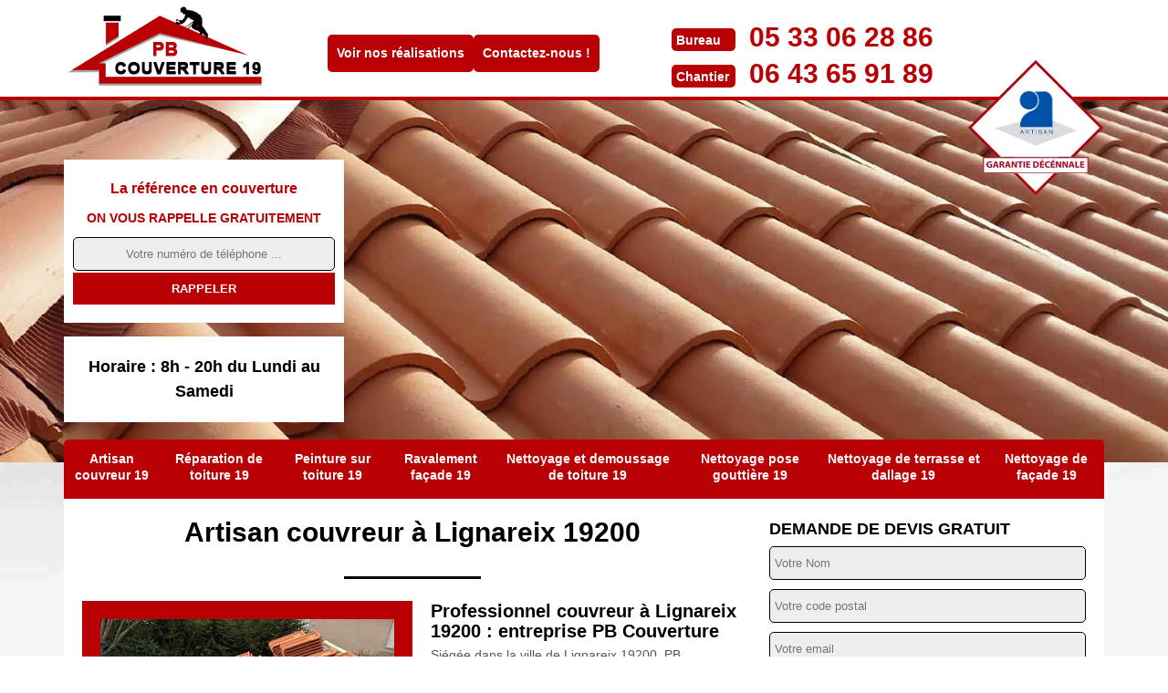

--- FILE ---
content_type: text/html; charset=UTF-8
request_url: https://www.couvreur-19-correze.fr/artisan-couvreur-lignareix-19200
body_size: 4855
content:
<!DOCTYPE html>
<html dir="ltr" lang="fr-FR">
<head>
		<meta charset="UTF-8" />
    <meta name=viewport content="width=device-width, initial-scale=1.0, minimum-scale=1.0 maximum-scale=1.0">
    <meta http-equiv="content-type" content="text/html; charset=UTF-8" >
    <title>Artisan couvreur à Lignareix tél: 05.33.06.28.86</title>
        <meta name="description" content="Artisan couvreur professionnel et passionné à Lignareix 19200, je vous propose un devis et des conseils gratuits pour tout projet de toiture, travaux réalisés minutieusement">     
    <link rel="canonical" href="https://www.couvreur-19-correze.fr/artisan-couvreur-lignareix-19200" /> 
    <link rel="shortcut icon" href="/skins/default/images/p/favicon.ico" type="image/x-icon">
	<link rel="icon" href="/skins/default/images/p/favicon.ico" type="image/x-icon">
    <link href="/skins/default/css/style.css" rel="stylesheet" type="text/css"/>
    <link rel="preconnect" href="https://www.googletagmanager.com">
    <link rel="preconnect" href="https://nominatim.openstreetmap.org"><script type="application/ld+json">{
    "@context": "http://schema.org",
    "@type": "LocalBusiness",
    "name": "PB Couverture",
    "url": "https://www.couvreur-19-correze.fr",
    "telephone": "05 33 06 28 86",
    "mobile": "06 43 65 91 89",
    "email": "brunpaco19@gmail.com",
    "address": {
        "@type": "PostalAddress",
        "streetAddress": "1 impasse des colombe",
        "addressLocality": "Varetz",
        "postalCode": "19240",
        "addressCountry": "FR"
    }
}</script></head>

<body class="Desktop ville">
    
    <header class="header"><div id="TopNavigation"><div class="container"><a href="/" title="logo-couvreur-19-pb-couverture" class="logo"><img loading="lazy" src="/skins/default/images/p/Logo-pb-couverture.png" loading="lazy" alt="couvreur-pb-couverture"/></a><div class="btn-rea"><a href="/realisations" title="Réalisations" class="real_top">Voir nos réalisations</a><a href="/contact" title="Contact" class="real_top">Contactez-nous !</a></div><div class="Tels"><p class="tel"><span class="typeTel">Bureau</span><a href="tel:0533062886">05 33 06 28 86</a></p><p class="tel"><span class="typeTel">Chantier</span><a href="tel:0643659189">06 43 65 91 89</a></p></div><div class="rightNav"><div class="logoArtisan"><img loading="lazy" src="/skins/default/images/img/logo_artisan.webp" loading="lazy" alt="Artisan"/></div></div></div></div><div id="MiddleNavigation"><div class="homeslider"><div class="diapo" style="background-image:url('skins/default/images/p/couvreur-19.webp')"></div></div><div class="RappelSlider"><div class="container"><div class="Inner_rappel"><div class="Slogan"><span>La référence en couverture</span></div><strong>On vous rappelle gratuitement</strong><form action="/message.php" method="post" id="rappel_immediat"><input type="text" name="mail" id="mail2" value=""><input type="hidden" name="type" value="rappel"><input type="text" name="numtel" required="" placeholder="Votre numéro de téléphone ..." class="form-input"><input type="submit" name="OK" value="RAPPELER" class=" btn btn-submit"></form></div><div class="horaire"><span>Horaire :</span> 8h - 20h du Lundi au Samedi</div></div></div></div><div id="BotNavigation"><div class="container"><nav class="nav"><ul class="nav-list"><li class="nav-item"><a href="/">Artisan couvreur 19</a></li><li class="nav-item"><a href="reparation-toiture-fuite-toit-correze-19">Réparation de toiture 19</a></li><li class="nav-item"><a href="peinture-tuile-toiture-correze-19">Peinture sur toiture 19</a></li><li class="nav-item"><a href="entreprise-ravalement-facade-correze-19">Ravalement façade 19</a></li><li class="nav-item"><a href="entreprise-nettoyage-demoussage-toiture-correze-19">Nettoyage et demoussage de toiture 19</a></li><li class="nav-item"><a href="entreprise-pose-nettoyage-gouttiere-correze-19">Nettoyage pose gouttière 19</a></li><li class="nav-item"><a href="entreprise-nettoyage-terrasse-dallage-correze-19">Nettoyage de terrasse et dallage 19</a></li><li class="nav-item"><a href="entreprise-nettoyage-facade-correze-19">Nettoyage de façade 19</a></li></ul></nav></div></div></header>
    <div class="Contenu"><div class="container"><div class="corps"><div class="row"><div class="col-md-8"><div class="mainleft"><h1>Artisan couvreur à Lignareix 19200</h1><div class="Block Block0"><div class="ImgLeft"><img loading="lazy" src="/photos/195768-couvreur-pb-couverture-1.jpg" loading="lazy" alt="Couvreur  lignareix-19200 PB Couverture"/></div><h2>Professionnel couvreur à Lignareix 19200 : entreprise PB Couverture</h2><p>Siégée dans la ville de Lignareix 19200, PB Couverture est une entreprise spécialisée en travaux de couverture qui peut intervenir que ce soit pour une construction, une rénovation ou un entretien de votre couverture. Fort d’une solide expérience dans le domaine, notre entreprise PB Couverture est parfaitement apte à vous réaliser des travaux de toiture de qualité, réalisé dans les règles de l’art. Nous avons à notre disposition une équipe d’artisan couvreurs 19200  qui peuvent s’occuper de tous vos travaux de couverture et cela même les plus complexes. Vous pouvez solliciter les services de notre entreprise PB Couverture que vous soyez un particulier ou un professionnel dans la ville de Lignareix 19200.</p></div><div class="Block Block1"><h2> Examinez le bon devis d'un couvreur à Lignareix.</h2><p>Avant de débuter un projet, Sachant qu'il est important d'examiner d'abord le devis nécessaire,afin de se rendre en compte tous le budget á dépensés. Alors pour obtenir le bon devis de votre projet,il est important d'engager un expert pour être sûr de réaliser ce travail .En effet n'hésitez surtout  pas à faire appel au spécialiste comme PB Couverture. Pour avoir toute information complémentaire .Et en détail sur le devis afin que vous arriviez à réaliser vos travaux en toute tranquillité. Donc faite appelle immédiatement PB Couverturequi se siège dans Lignareix19200 .Il est toujours à votre disponibilité et prêt à vous offrir le tarif nécessaire sur votre demande de devis sur votre travail . </p></div><div class="Block Block2"><div class="ImgFull"><img loading="lazy" src="/photos/195768-couvreur-pb-couverture-2.jpg" loading="lazy" alt="Couvreur  19200"/><img loading="lazy" src="/photos/195768-couvreur-3.jpg" loading="lazy" alt="Couvreur"/></div><h2>Déplacement gratuit de notre entreprise PB Couverture</h2><p>Notre entreprise PB Couverture tient offre le déplacement de nos artisans couvreurs 19200 et le transport des matériaux et produits à utiliser pour vos projets dans le but d’amortir vos dépenses ; cette gratuité est valable si vous vous trouvez dans notre zone d’intervention. Quel que soit les travaux que vous souhaitez effectuer,  nos artisans pourront les réaliser pour vous. Vous pouvez bénéficier de ce déplacement gratuit que vous soyez un professionnel ou un particulier dans la ville de Lignareix 19200. Ainsi, pensez à remettre vos projets à notre entreprise PB Couverture.</p></div><div class="Block Block3"><h2> Faites confiance au couvreur pour la rénovation de toiture á Lignareix .</h2><p>Ils sont en connaissance de tous les matériaux et disposant de tous les bons outils á devoirs utilisé et pour faire le travail de qualité et avec rapidité. Cherchiez-vous le meilleur dans ce domaine ? besoin de rénovation rapides?Ne perd pas du temps pour prendre en charge de votre problème mais faut  appeler vite les couvreurs PB Couverture pour confier votre travail dans ce domaines Il est l'un des moyens le plus efficace pour transformer votre structure comme neuve. Alors fait confiance au couvreur pour la rénovation de votre toiture. Donc n'hésitez surtout  á faire appel au PB Couverture qui se situe dans Lignareix19200 pour la rénovation á votre toiture. </p></div><div class="Block Block4"><h2>PB Couverture, un couvreur professionnel prêt à intervenir à tout moment</h2><p>Vous prévoyez d’effectuer des travaux de couverture ? Vous vous trouvez dans la ville de Lignareix 19200 ? N’hésitez pas à faire appel aux services de notre entreprise PB Couverture pour s’en occuper. En effet, notre entreprise PB Couverture dispose des savoir-faire nécessaire pour vous fournir des travaux de qualité. Fort de plusieurs années d’expérience dans le domaine, nous sommes tout à fait aptes à répondre à tous vos besoins et demandes. Quel que soit les travaux de couverture que vous souhaitez effectuer ; n’hésitez pas à faire appel à notre entreprise PB Couverture, nous pouvons intervenir à tout moment.</p></div><div class="Block Block5"><h2>Des travaux de couverture pas cher avec PB Couverture</h2><p>Installé dans la ville de Lignareix, notre entreprise PB Couverture est réputée pour ne fournir que des travaux de couverture de qualité, réalisé dans les règles de l’art et qui sont à prix pas cher. Nous sommes en mesure de s’occuper de tous vos travaux de couverture, du plus simple au plus complexe. Le coût d’exécution de ces travaux est à prix raisonnable ; nous avons pris cette décision puisque nous voulons que notre clientèle ait une toiture performant, respectant les normes et qui pourra résister aux diverses intempéries. Pour un excellent rapport qualité-prix, optez pour les services de notre entreprise PB Couverture.</p></div><div class="Block Block6"><h2>Le nettoyage de votre gouttière à Lignareix avec PB Couverture</h2><p>Pour préserver l’état de vos murs, la fondation de votre maison et l’esthétique de l’ensemble de votre toiture, il est nécessaire de bien entretenir la gouttière. Sachez que pour éviter que votre gouttière soit obstruée ; procéder à son nettoyage est une intervention à ne pas négliger et c’est même conseiller de l’effectuer au moins une fois dans l’année. Sachez que, notre entreprise PB Couverture peut prendre en main le nettoyage de votre gouttière à Lignareix. Ainsi, pour enlever les mousses, les feuilles mortes, les poussières et les autres salissures qui se trouvent dans votre gouttière ; vous pouvez compter sur notre entreprise PB Couverture. </p></div><div class="Block Block7"><h2>Le démoussage de votre toiture 19200 avec PB Couverture</h2><p>Disposant de plusieurs années d’expérience dans le domaine ; notre entreprise PB Couverture peut s’occuper du démoussage de votre toiture dans la ville de Lignareix 19200. Avant d’effectuer quoi que ce soit, nous allons procéder à une inspection complète de votre toiture, pour savoir si les éléments de votre toit ont besoins de quelque réparation. Nous appliquerons les produits adéquats sur votre toiture, pour que ce dernier ne soit plus envahi par les divers parasites végétaux. Cette intervention va améliorer les performances de votre toiture (en isolation et en étanchéité).</p></div><div class="Block Block8"><h2>PB Couverture pour s’occuper de vos travaux de façade Lignareix</h2><p>Avoir une façade en bonne état est primordiale, cela donne de la valeur et de l’esthétique à l’ensemble de votre maison, et c’est l’élément que tout le monde aperçois dès l’entré dans une propriété. Quel que soit les travaux de façade que vous souhaitez effectuer dans la ville de Lignareix : nettoyage ou ravalement ; notre entreprise PB Couverture peut s’en occuper, nous disposons des compétences et des connaissances nécessaire pour vous fournir une façade qui pourra résister aux diverses intempéries, qui sera esthétique et performante c’est-à-dire isole bien et qui soit bien étanche. </p></div></div></div><div class="col-md-4"><div class="mainright"><div class="Devisgratuit"><div class="h3">Demande de devis gratuit</div><form action="/message.php" method="post" id="FormDevis"><input type="text" name="mail" id="mail" value=""><input type="text" name="nom" required="" class="form-input" placeholder="Votre Nom"><input type="text" name="code_postal" required="" class="form-input" placeholder="Votre code postal"><input type="text" name="email" required="" class="form-input" placeholder="Votre email"><input type="text" name="telephone" required="" class="form-input" placeholder="Votre téléphone"><textarea name="message" required="" class="form-input" placeholder="Votre message"></textarea><input type="submit" value="Envoyer" class="btn btn-submit"></form></div><div class="coordonne"><div class="h3">Nos coordonnées</div><p class="tel"><span class="typeTel">Bureau</span><a href="tel:0533062886">05 33 06 28 86</a></p><p class="tel"><span class="typeTel">Chantier</span><a href="tel:0643659189">06 43 65 91 89</a></p></div><div class="Telcontact"></div><div class="MapRight"><div class="h3">Nous localiser</div><div id="Map"></div><p><i class="icon icon-map"></i>Couvreur   Lignareix<br/><br/>1 impasse des colombe<br/> 19240 Varetz</p></div></div></div></div><div class="mainleft Services"><b class="Titre">Autres services</b><div class="Liens"><a href="/entreprise-pose-nettoyage-gouttiere-lignareix-19200">Nettoyage pose gouttière Lignareix</a><a href="/entreprise-nettoyage-demoussage-toiture-lignareix-19200">Nettoyage et demoussage de toiture Lignareix</a><a href="/entreprise-ravalement-facade-lignareix-19200">Ravalement façade Lignareix</a><a href="/peinture-tuile-toiture-lignareix-19200">Peinture sur toiture Lignareix</a><a href="/reparation-toiture-fuite-toit-lignareix-19200">Réparation de toiture Lignareix</a><a href="/entreprise-nettoyage-facade-lignareix-19200">Nettoyage de façade Lignareix</a><a href="/entreprise-nettoyage-terrasse-dallage-lignareix-19200">Nettoyage de terrasse et dallage Lignareix</a></div></div></div></div></div>
    <footer id="footer"><div class="container"><a href="/" title="logo-couvreur-19-pb-couverture" class="logo"><img loading="lazy" src="/skins/default/images/p/Logo-pb-couverture.png" loading="lazy" alt="couvreur-pb-couverture"/></a><p class="adresse">1 impasse des colombe<br/> 19240 Varetz</p><p class="tel"><span><a href="tel:0533062886">05 33 06 28 86</a></span> / <span><a href="tel:0643659189">06 43 65 91 89</a></span></p><p class="copyright">© 2025 - 2026 Tout droit réservé - <a href="mentions-legales" title="Mentions légales">Mentions légales</a></p></div></footer>
</body>

<script src="/js/jquery-3.6.0.min.js"></script>
<script src="/js/scripts.js"></script>
<script src="skins/default/js/slick.min.js"></script>

<script type="text/javascript">     
    var Support = 'Desktop';
    $(document).ready(function(){
        // Js lancés une fois la page chargée
            
                  initAnalytics('_');
        
        // Append the mobile icon nav
        $('.nav-mobile').click(function(){ $('.nav-list').toggle(); });
        
        $('.homeslider').slick({
          arrows:false,
          fade:true,
          speed:1000,
          autoplay: true,
          autoplaySpeed: 3000,
          pauseOnHover:false,
        });

    });
</script>

<link rel="stylesheet" href="/js/leaflet/leaflet.css" />
<script src="/js/leaflet/leaflet.js"></script>
<script src="/js/map.js"></script>
<script>initMap('19240 Varetz',16);</script>

</html>


--- FILE ---
content_type: text/html; charset=UTF-8
request_url: https://www.couvreur-19-correze.fr/ajax.php
body_size: 131
content:
{"code_google_tags":"GTM-MNH9BDM","code_analytics":"UA-101470108-41","RGPD":null,"dbg":["Erreur  n'est pas reconnu."]}